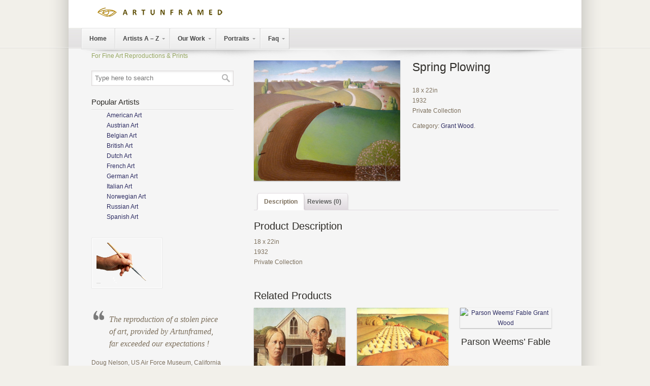

--- FILE ---
content_type: text/html; charset=UTF-8
request_url: https://artunframed.com/shop/spring-plowing/
body_size: 17042
content:
<!DOCTYPE html PUBLIC "-//W3C//DTD XHTML 1.0 Transitional//EN" "http://www.w3.org/TR/xhtml1/DTD/xhtml1-transitional.dtd">
<html xmlns="http://www.w3.org/1999/xhtml"  xmlns="http://www.w3.org/1999/xhtml" prefix="" lang="en-US">

<head profile="http://gmpg.org/xfn/11">
<meta http-equiv="Content-Type" content="text/html; charset=UTF-8" />
<meta name="viewport" content="width=device-width, initial-scale=1.0" />
<title>Spring Plowing   &laquo;  Reproduction Oil Painting | Artunframed</title>

<link rel="pingback" href="https://artunframed.com/xmlrpc.php" />


<!--[if IE 6]>
    <script  type="text/javascript" src="https://artunframed.com/wp-content/themes/u-design/scripts/DD_belatedPNG_0.0.8a-min.js"></script>
    <script  type="text/javascript">
    // <![CDATA[
	DD_belatedPNG.fix('.pngfix, img, #home-page-content li, #page-content li, #bottom li, #footer li, #recentcomments li span');
    // ]]>
    </script>
<![endif]-->
<!--[if lt IE 9]>
    <script src="https://artunframed.com/wp-content/themes/u-design/scripts/css3-mediaqueries.js"></script>
<![endif]-->


<!-- BEGIN Metadata added by the Add-Meta-Tags WordPress plugin -->
<meta name="description" content="18 x 22in 1932 Private Collection" />
<meta name="keywords" content="grant wood" />
<!-- END Metadata added by the Add-Meta-Tags WordPress plugin -->

<meta name='robots' content='max-image-preview:large' />
<link rel="alternate" type="application/rss+xml" title="Reproduction Oil Painting | Artunframed &raquo; Feed" href="https://artunframed.com/feed/" />
<link rel="alternate" type="application/rss+xml" title="Reproduction Oil Painting | Artunframed &raquo; Comments Feed" href="https://artunframed.com/comments/feed/" />
<link rel="alternate" type="application/rss+xml" title="Reproduction Oil Painting | Artunframed &raquo; Spring Plowing Comments Feed" href="https://artunframed.com/shop/spring-plowing/feed/" />
<link rel="alternate" title="oEmbed (JSON)" type="application/json+oembed" href="https://artunframed.com/wp-json/oembed/1.0/embed?url=https%3A%2F%2Fartunframed.com%2Fshop%2Fspring-plowing%2F" />
<link rel="alternate" title="oEmbed (XML)" type="text/xml+oembed" href="https://artunframed.com/wp-json/oembed/1.0/embed?url=https%3A%2F%2Fartunframed.com%2Fshop%2Fspring-plowing%2F&#038;format=xml" />
<style id='wp-img-auto-sizes-contain-inline-css' type='text/css'>
img:is([sizes=auto i],[sizes^="auto," i]){contain-intrinsic-size:3000px 1500px}
/*# sourceURL=wp-img-auto-sizes-contain-inline-css */
</style>
<link rel='stylesheet' id='prettyphoto-css' href='https://artunframed.com/wp-content/plugins/prettyphoto-media/css/prettyPhoto.css?ver=3.1.4' type='text/css' media='screen' />
<style id='wp-emoji-styles-inline-css' type='text/css'>

	img.wp-smiley, img.emoji {
		display: inline !important;
		border: none !important;
		box-shadow: none !important;
		height: 1em !important;
		width: 1em !important;
		margin: 0 0.07em !important;
		vertical-align: -0.1em !important;
		background: none !important;
		padding: 0 !important;
	}
/*# sourceURL=wp-emoji-styles-inline-css */
</style>
<style id='wp-block-library-inline-css' type='text/css'>
:root{--wp-block-synced-color:#7a00df;--wp-block-synced-color--rgb:122,0,223;--wp-bound-block-color:var(--wp-block-synced-color);--wp-editor-canvas-background:#ddd;--wp-admin-theme-color:#007cba;--wp-admin-theme-color--rgb:0,124,186;--wp-admin-theme-color-darker-10:#006ba1;--wp-admin-theme-color-darker-10--rgb:0,107,160.5;--wp-admin-theme-color-darker-20:#005a87;--wp-admin-theme-color-darker-20--rgb:0,90,135;--wp-admin-border-width-focus:2px}@media (min-resolution:192dpi){:root{--wp-admin-border-width-focus:1.5px}}.wp-element-button{cursor:pointer}:root .has-very-light-gray-background-color{background-color:#eee}:root .has-very-dark-gray-background-color{background-color:#313131}:root .has-very-light-gray-color{color:#eee}:root .has-very-dark-gray-color{color:#313131}:root .has-vivid-green-cyan-to-vivid-cyan-blue-gradient-background{background:linear-gradient(135deg,#00d084,#0693e3)}:root .has-purple-crush-gradient-background{background:linear-gradient(135deg,#34e2e4,#4721fb 50%,#ab1dfe)}:root .has-hazy-dawn-gradient-background{background:linear-gradient(135deg,#faaca8,#dad0ec)}:root .has-subdued-olive-gradient-background{background:linear-gradient(135deg,#fafae1,#67a671)}:root .has-atomic-cream-gradient-background{background:linear-gradient(135deg,#fdd79a,#004a59)}:root .has-nightshade-gradient-background{background:linear-gradient(135deg,#330968,#31cdcf)}:root .has-midnight-gradient-background{background:linear-gradient(135deg,#020381,#2874fc)}:root{--wp--preset--font-size--normal:16px;--wp--preset--font-size--huge:42px}.has-regular-font-size{font-size:1em}.has-larger-font-size{font-size:2.625em}.has-normal-font-size{font-size:var(--wp--preset--font-size--normal)}.has-huge-font-size{font-size:var(--wp--preset--font-size--huge)}.has-text-align-center{text-align:center}.has-text-align-left{text-align:left}.has-text-align-right{text-align:right}.has-fit-text{white-space:nowrap!important}#end-resizable-editor-section{display:none}.aligncenter{clear:both}.items-justified-left{justify-content:flex-start}.items-justified-center{justify-content:center}.items-justified-right{justify-content:flex-end}.items-justified-space-between{justify-content:space-between}.screen-reader-text{border:0;clip-path:inset(50%);height:1px;margin:-1px;overflow:hidden;padding:0;position:absolute;width:1px;word-wrap:normal!important}.screen-reader-text:focus{background-color:#ddd;clip-path:none;color:#444;display:block;font-size:1em;height:auto;left:5px;line-height:normal;padding:15px 23px 14px;text-decoration:none;top:5px;width:auto;z-index:100000}html :where(.has-border-color){border-style:solid}html :where([style*=border-top-color]){border-top-style:solid}html :where([style*=border-right-color]){border-right-style:solid}html :where([style*=border-bottom-color]){border-bottom-style:solid}html :where([style*=border-left-color]){border-left-style:solid}html :where([style*=border-width]){border-style:solid}html :where([style*=border-top-width]){border-top-style:solid}html :where([style*=border-right-width]){border-right-style:solid}html :where([style*=border-bottom-width]){border-bottom-style:solid}html :where([style*=border-left-width]){border-left-style:solid}html :where(img[class*=wp-image-]){height:auto;max-width:100%}:where(figure){margin:0 0 1em}html :where(.is-position-sticky){--wp-admin--admin-bar--position-offset:var(--wp-admin--admin-bar--height,0px)}@media screen and (max-width:600px){html :where(.is-position-sticky){--wp-admin--admin-bar--position-offset:0px}}

/*# sourceURL=wp-block-library-inline-css */
</style><style id='global-styles-inline-css' type='text/css'>
:root{--wp--preset--aspect-ratio--square: 1;--wp--preset--aspect-ratio--4-3: 4/3;--wp--preset--aspect-ratio--3-4: 3/4;--wp--preset--aspect-ratio--3-2: 3/2;--wp--preset--aspect-ratio--2-3: 2/3;--wp--preset--aspect-ratio--16-9: 16/9;--wp--preset--aspect-ratio--9-16: 9/16;--wp--preset--color--black: #000000;--wp--preset--color--cyan-bluish-gray: #abb8c3;--wp--preset--color--white: #ffffff;--wp--preset--color--pale-pink: #f78da7;--wp--preset--color--vivid-red: #cf2e2e;--wp--preset--color--luminous-vivid-orange: #ff6900;--wp--preset--color--luminous-vivid-amber: #fcb900;--wp--preset--color--light-green-cyan: #7bdcb5;--wp--preset--color--vivid-green-cyan: #00d084;--wp--preset--color--pale-cyan-blue: #8ed1fc;--wp--preset--color--vivid-cyan-blue: #0693e3;--wp--preset--color--vivid-purple: #9b51e0;--wp--preset--gradient--vivid-cyan-blue-to-vivid-purple: linear-gradient(135deg,rgb(6,147,227) 0%,rgb(155,81,224) 100%);--wp--preset--gradient--light-green-cyan-to-vivid-green-cyan: linear-gradient(135deg,rgb(122,220,180) 0%,rgb(0,208,130) 100%);--wp--preset--gradient--luminous-vivid-amber-to-luminous-vivid-orange: linear-gradient(135deg,rgb(252,185,0) 0%,rgb(255,105,0) 100%);--wp--preset--gradient--luminous-vivid-orange-to-vivid-red: linear-gradient(135deg,rgb(255,105,0) 0%,rgb(207,46,46) 100%);--wp--preset--gradient--very-light-gray-to-cyan-bluish-gray: linear-gradient(135deg,rgb(238,238,238) 0%,rgb(169,184,195) 100%);--wp--preset--gradient--cool-to-warm-spectrum: linear-gradient(135deg,rgb(74,234,220) 0%,rgb(151,120,209) 20%,rgb(207,42,186) 40%,rgb(238,44,130) 60%,rgb(251,105,98) 80%,rgb(254,248,76) 100%);--wp--preset--gradient--blush-light-purple: linear-gradient(135deg,rgb(255,206,236) 0%,rgb(152,150,240) 100%);--wp--preset--gradient--blush-bordeaux: linear-gradient(135deg,rgb(254,205,165) 0%,rgb(254,45,45) 50%,rgb(107,0,62) 100%);--wp--preset--gradient--luminous-dusk: linear-gradient(135deg,rgb(255,203,112) 0%,rgb(199,81,192) 50%,rgb(65,88,208) 100%);--wp--preset--gradient--pale-ocean: linear-gradient(135deg,rgb(255,245,203) 0%,rgb(182,227,212) 50%,rgb(51,167,181) 100%);--wp--preset--gradient--electric-grass: linear-gradient(135deg,rgb(202,248,128) 0%,rgb(113,206,126) 100%);--wp--preset--gradient--midnight: linear-gradient(135deg,rgb(2,3,129) 0%,rgb(40,116,252) 100%);--wp--preset--font-size--small: 13px;--wp--preset--font-size--medium: 20px;--wp--preset--font-size--large: 36px;--wp--preset--font-size--x-large: 42px;--wp--preset--spacing--20: 0.44rem;--wp--preset--spacing--30: 0.67rem;--wp--preset--spacing--40: 1rem;--wp--preset--spacing--50: 1.5rem;--wp--preset--spacing--60: 2.25rem;--wp--preset--spacing--70: 3.38rem;--wp--preset--spacing--80: 5.06rem;--wp--preset--shadow--natural: 6px 6px 9px rgba(0, 0, 0, 0.2);--wp--preset--shadow--deep: 12px 12px 50px rgba(0, 0, 0, 0.4);--wp--preset--shadow--sharp: 6px 6px 0px rgba(0, 0, 0, 0.2);--wp--preset--shadow--outlined: 6px 6px 0px -3px rgb(255, 255, 255), 6px 6px rgb(0, 0, 0);--wp--preset--shadow--crisp: 6px 6px 0px rgb(0, 0, 0);}:where(.is-layout-flex){gap: 0.5em;}:where(.is-layout-grid){gap: 0.5em;}body .is-layout-flex{display: flex;}.is-layout-flex{flex-wrap: wrap;align-items: center;}.is-layout-flex > :is(*, div){margin: 0;}body .is-layout-grid{display: grid;}.is-layout-grid > :is(*, div){margin: 0;}:where(.wp-block-columns.is-layout-flex){gap: 2em;}:where(.wp-block-columns.is-layout-grid){gap: 2em;}:where(.wp-block-post-template.is-layout-flex){gap: 1.25em;}:where(.wp-block-post-template.is-layout-grid){gap: 1.25em;}.has-black-color{color: var(--wp--preset--color--black) !important;}.has-cyan-bluish-gray-color{color: var(--wp--preset--color--cyan-bluish-gray) !important;}.has-white-color{color: var(--wp--preset--color--white) !important;}.has-pale-pink-color{color: var(--wp--preset--color--pale-pink) !important;}.has-vivid-red-color{color: var(--wp--preset--color--vivid-red) !important;}.has-luminous-vivid-orange-color{color: var(--wp--preset--color--luminous-vivid-orange) !important;}.has-luminous-vivid-amber-color{color: var(--wp--preset--color--luminous-vivid-amber) !important;}.has-light-green-cyan-color{color: var(--wp--preset--color--light-green-cyan) !important;}.has-vivid-green-cyan-color{color: var(--wp--preset--color--vivid-green-cyan) !important;}.has-pale-cyan-blue-color{color: var(--wp--preset--color--pale-cyan-blue) !important;}.has-vivid-cyan-blue-color{color: var(--wp--preset--color--vivid-cyan-blue) !important;}.has-vivid-purple-color{color: var(--wp--preset--color--vivid-purple) !important;}.has-black-background-color{background-color: var(--wp--preset--color--black) !important;}.has-cyan-bluish-gray-background-color{background-color: var(--wp--preset--color--cyan-bluish-gray) !important;}.has-white-background-color{background-color: var(--wp--preset--color--white) !important;}.has-pale-pink-background-color{background-color: var(--wp--preset--color--pale-pink) !important;}.has-vivid-red-background-color{background-color: var(--wp--preset--color--vivid-red) !important;}.has-luminous-vivid-orange-background-color{background-color: var(--wp--preset--color--luminous-vivid-orange) !important;}.has-luminous-vivid-amber-background-color{background-color: var(--wp--preset--color--luminous-vivid-amber) !important;}.has-light-green-cyan-background-color{background-color: var(--wp--preset--color--light-green-cyan) !important;}.has-vivid-green-cyan-background-color{background-color: var(--wp--preset--color--vivid-green-cyan) !important;}.has-pale-cyan-blue-background-color{background-color: var(--wp--preset--color--pale-cyan-blue) !important;}.has-vivid-cyan-blue-background-color{background-color: var(--wp--preset--color--vivid-cyan-blue) !important;}.has-vivid-purple-background-color{background-color: var(--wp--preset--color--vivid-purple) !important;}.has-black-border-color{border-color: var(--wp--preset--color--black) !important;}.has-cyan-bluish-gray-border-color{border-color: var(--wp--preset--color--cyan-bluish-gray) !important;}.has-white-border-color{border-color: var(--wp--preset--color--white) !important;}.has-pale-pink-border-color{border-color: var(--wp--preset--color--pale-pink) !important;}.has-vivid-red-border-color{border-color: var(--wp--preset--color--vivid-red) !important;}.has-luminous-vivid-orange-border-color{border-color: var(--wp--preset--color--luminous-vivid-orange) !important;}.has-luminous-vivid-amber-border-color{border-color: var(--wp--preset--color--luminous-vivid-amber) !important;}.has-light-green-cyan-border-color{border-color: var(--wp--preset--color--light-green-cyan) !important;}.has-vivid-green-cyan-border-color{border-color: var(--wp--preset--color--vivid-green-cyan) !important;}.has-pale-cyan-blue-border-color{border-color: var(--wp--preset--color--pale-cyan-blue) !important;}.has-vivid-cyan-blue-border-color{border-color: var(--wp--preset--color--vivid-cyan-blue) !important;}.has-vivid-purple-border-color{border-color: var(--wp--preset--color--vivid-purple) !important;}.has-vivid-cyan-blue-to-vivid-purple-gradient-background{background: var(--wp--preset--gradient--vivid-cyan-blue-to-vivid-purple) !important;}.has-light-green-cyan-to-vivid-green-cyan-gradient-background{background: var(--wp--preset--gradient--light-green-cyan-to-vivid-green-cyan) !important;}.has-luminous-vivid-amber-to-luminous-vivid-orange-gradient-background{background: var(--wp--preset--gradient--luminous-vivid-amber-to-luminous-vivid-orange) !important;}.has-luminous-vivid-orange-to-vivid-red-gradient-background{background: var(--wp--preset--gradient--luminous-vivid-orange-to-vivid-red) !important;}.has-very-light-gray-to-cyan-bluish-gray-gradient-background{background: var(--wp--preset--gradient--very-light-gray-to-cyan-bluish-gray) !important;}.has-cool-to-warm-spectrum-gradient-background{background: var(--wp--preset--gradient--cool-to-warm-spectrum) !important;}.has-blush-light-purple-gradient-background{background: var(--wp--preset--gradient--blush-light-purple) !important;}.has-blush-bordeaux-gradient-background{background: var(--wp--preset--gradient--blush-bordeaux) !important;}.has-luminous-dusk-gradient-background{background: var(--wp--preset--gradient--luminous-dusk) !important;}.has-pale-ocean-gradient-background{background: var(--wp--preset--gradient--pale-ocean) !important;}.has-electric-grass-gradient-background{background: var(--wp--preset--gradient--electric-grass) !important;}.has-midnight-gradient-background{background: var(--wp--preset--gradient--midnight) !important;}.has-small-font-size{font-size: var(--wp--preset--font-size--small) !important;}.has-medium-font-size{font-size: var(--wp--preset--font-size--medium) !important;}.has-large-font-size{font-size: var(--wp--preset--font-size--large) !important;}.has-x-large-font-size{font-size: var(--wp--preset--font-size--x-large) !important;}
/*# sourceURL=global-styles-inline-css */
</style>

<style id='classic-theme-styles-inline-css' type='text/css'>
/*! This file is auto-generated */
.wp-block-button__link{color:#fff;background-color:#32373c;border-radius:9999px;box-shadow:none;text-decoration:none;padding:calc(.667em + 2px) calc(1.333em + 2px);font-size:1.125em}.wp-block-file__button{background:#32373c;color:#fff;text-decoration:none}
/*# sourceURL=/wp-includes/css/classic-themes.min.css */
</style>
<link rel='stylesheet' id='dcjq-mega-menu-css' href='https://artunframed.com/wp-content/plugins/jquery-mega-menu/css/dcjq-mega-menu.css?ver=6.9' type='text/css' media='all' />
<link rel='stylesheet' id='tmls-testimonials-css' href='https://artunframed.com/wp-content/plugins/tmls_testimonials/css/testimonials.css?ver=6.9' type='text/css' media='all' />
<link rel='stylesheet' id='woocommerce-layout-css' href='//artunframed.com/wp-content/plugins/woocommerce/assets/css/woocommerce-layout.css?ver=2.1.5' type='text/css' media='all' />
<link rel='stylesheet' id='woocommerce-smallscreen-css' href='//artunframed.com/wp-content/plugins/woocommerce/assets/css/woocommerce-smallscreen.css?ver=2.1.5' type='text/css' media='only screen and (max-width: 768px)' />
<link rel='stylesheet' id='woocommerce-general-css' href='//artunframed.com/wp-content/plugins/woocommerce/assets/css/woocommerce.css?ver=2.1.5' type='text/css' media='all' />
<link rel='stylesheet' id='wp125style-css' href='https://artunframed.com/wp-content/plugins/wp125/wp125.css?ver=6.9' type='text/css' media='all' />
<link rel='stylesheet' id='ubermenu-basic-css' href='https://artunframed.com/wp-content/plugins/ubermenu/standard/styles/basic.css?ver=2.3.2.2' type='text/css' media='all' />
<link rel='stylesheet' id='ubermenu-silver-tabs-css' href='https://artunframed.com/wp-content/plugins/ubermenu/standard/styles/skins/silvertabs.css?ver=2.3.2.2' type='text/css' media='all' />
<link rel='stylesheet' id='wp-pagenavi-css' href='https://artunframed.com/wp-content/plugins/wp-pagenavi/pagenavi-css.css?ver=2.70' type='text/css' media='all' />
<link rel='stylesheet' id='u-design-woocommerce-styles-css' href='https://artunframed.com/wp-content/plugins/u-design-woocommerce/css/udesign-woocommerce-style.css?ver=2.1.4' type='text/css' media='all' />
<link rel='stylesheet' id='u-design-woocommerce-responsive-css' href='https://artunframed.com/wp-content/plugins/u-design-woocommerce/css/udesign-woocommerce-responsive.css?ver=2.1.4' type='text/css' media='all' />
<link rel='stylesheet' id='u-design-reset-css' href='https://artunframed.com/wp-content/themes/u-design/styles/common-css/reset.css?ver=1.0' type='text/css' media='screen' />
<link rel='stylesheet' id='u-design-text-css' href='https://artunframed.com/wp-content/themes/u-design/styles/style1/css/text.css?ver=1.0' type='text/css' media='screen' />
<link rel='stylesheet' id='u-design-grid-960-css' href='https://artunframed.com/wp-content/themes/u-design/styles/common-css/960.css?ver=1.0' type='text/css' media='screen' />
<link rel='stylesheet' id='u-design-superfish_menu-css' href='https://artunframed.com/wp-content/themes/u-design/scripts/superfish-menu/css/superfish.css?ver=1.7.2' type='text/css' media='screen' />
<link rel='stylesheet' id='u-design-pretty_photo-css' href='https://artunframed.com/wp-content/themes/u-design/scripts/prettyPhoto/css/prettyPhoto.css?ver=3.1.5' type='text/css' media='screen' />
<link rel='stylesheet' id='u-design-style-css' href='https://artunframed.com/wp-content/themes/u-design/styles/style1/css/style.css?ver=2.2.0' type='text/css' media='screen' />
<link rel='stylesheet' id='u-design-custom-style-css' href='https://artunframed.com/wp-content/themes/u-design/styles/custom/custom_style.css?ver=6.9' type='text/css' media='screen' />
<link rel='stylesheet' id='u-design-responsive-css' href='https://artunframed.com/wp-content/themes/u-design/styles/common-css/responsive.css?ver=2.2.0' type='text/css' media='screen' />
<link rel='stylesheet' id='u-design-style-orig-css' href='https://artunframed.com/wp-content/themes/u-design/style.css?ver=1.0' type='text/css' media='screen' />
<script type="text/javascript" src="https://artunframed.com/wp-includes/js/jquery/jquery.min.js?ver=3.7.1" id="jquery-core-js"></script>
<script type="text/javascript" src="https://artunframed.com/wp-includes/js/jquery/jquery-migrate.min.js?ver=3.4.1" id="jquery-migrate-js"></script>
<script type="text/javascript" src="https://artunframed.com/wp-content/plugins/jquery-mega-menu/js/jquery.dcmegamenu.1.3.4.min.js?ver=6.9" id="dcjqmegamenu-js"></script>
<link rel="https://api.w.org/" href="https://artunframed.com/wp-json/" /><link rel="EditURI" type="application/rsd+xml" title="RSD" href="https://artunframed.com/xmlrpc.php?rsd" />
<link rel="canonical" href="https://artunframed.com/shop/spring-plowing/" />
<link rel='shortlink' href='https://artunframed.com/?p=13579' />
<link rel="alternate" type="application/rss+xml"  title="New products" href="https://artunframed.com/shop/feed/" />

<!-- WooCommerce Version -->
<meta name="generator" content="WooCommerce 2.1.5" />


<style type="text/css">ul.products li.product .price .from, .order-info mark  { color:#7D705D; }</style>
<!-- UberMenu CSS - Controlled through UberMenu Options Panel 
================================================================ -->
<style type="text/css" id="ubermenu-style-generator-css">
/* Image Text Padding */
#megaMenu .ss-nav-menu-with-img > a > .wpmega-link-title, #megaMenu .ss-nav-menu-with-img > a > .wpmega-link-description, #megaMenu .ss-nav-menu-with-img > a > .wpmega-item-description, #megaMenu .ss-nav-menu-with-img > span.um-anchoremulator > .wpmega-link-title, #megaMenu .ss-nav-menu-with-img > span.um-anchoremulator > .wpmega-link-description, #megaMenu .ss-nav-menu-with-img > span.um-anchoremulator > .wpmega-item-description{
  padding-left: 23px;
}	
</style>
<!-- end UberMenu CSS -->
		
			
<!--[if lte IE 9]>
    <link rel="stylesheet" href="https://artunframed.com/wp-content/themes/u-design/styles/common-css/ie-all.css" media="screen" type="text/css" />
<![endif]-->
<!--[if lte IE 7]>
    <link rel="stylesheet" href="https://artunframed.com/wp-content/themes/u-design/styles/common-css/ie6-7.css" media="screen" type="text/css" />
<![endif]-->
<!--[if IE 6]>
    <link rel="stylesheet" href="https://artunframed.com/wp-content/themes/u-design/styles/common-css/ie6.css" media="screen" type="text/css" />
    <style type="text/css">
	body{ behavior: url("https://artunframed.com/wp-content/themes/u-design/scripts/csshover3.htc"); }
    </style>
<![endif]-->
<script>
  (function(i,s,o,g,r,a,m){i['GoogleAnalyticsObject']=r;i[r]=i[r]||function(){
  (i[r].q=i[r].q||[]).push(arguments)},i[r].l=1*new Date();a=s.createElement(o),
  m=s.getElementsByTagName(o)[0];a.async=1;a.src=g;m.parentNode.insertBefore(a,m)
  })(window,document,'script','//www.google-analytics.com/analytics.js','ga');

  ga('create', 'UA-44631361-1', 'artunframed.com');
  ga('send', 'pageview');

</script>
<meta name="p:domain_verify" content="7eb26cb2ced17457f1749b5606928e8c"/></head>
<body class="wp-singular product-template-default single single-product postid-13579 wp-theme-u-design  u-design-responsive-on woocommerce woocommerce-page no_title_section">
    
    <div id="wrapper-1" class="pngfix">
	<div id="top-wrapper">
            <div id="top-elements" class="container_24">

                    <div id="logo" class="grid_14">


                            <div class="site-name"><a  title="Reproduction Oil Painting | Artunframed" class="pngfix" href="https://artunframed.com">Reproduction Oil Painting | Artunframed</a></div>


                    </div>


                    <div id="slogan" class="grid_17">For Fine Art Reproductions &amp; Prints</div>

                    <!-- end logo slogan -->

	    </div>
	    <!-- end top-elements -->

            <div id="main-menu" class="pngfix">

                <div id="dropdown-holder" class="container_24">

<div id="megaMenu" class="megaMenuContainer megaMenu-nojs wpmega-preset-silver-tabs megaResponsive megaResponsiveToggle wpmega-withjs megaMenuOnHover megaFullWidth megaMenuHorizontal wpmega-noconflict megaMinimizeResiduals megaResetStyles"><div id="megaMenuToggle" class="megaMenuToggle">Menu&nbsp; <span class="megaMenuToggle-icon"></span></div><ul id="megaUber" class="megaMenu"><li id="menu-item-1163" class="menu-item menu-item-type-custom menu-item-object-custom menu-item-home ss-nav-menu-item-0 ss-nav-menu-item-depth-0 ss-nav-menu-reg um-flyout-align-center"><a href="http://artunframed.com/"><span class="wpmega-link-title">Home</span></a></li><li id="menu-item-1939" class="menu-item menu-item-type-post_type menu-item-object-page menu-item-has-children mega-with-sub ss-nav-menu-item-1 ss-nav-menu-item-depth-0 ss-nav-menu-mega ss-nav-menu-mega-fullWidth ss-nav-menu-mega-alignCenter ss-nav-menu-nolink"><span class="um-anchoremulator" ><span class="wpmega-link-title">Artists A – Z</span></span>
<ul class="sub-menu sub-menu-1">
<li id="menu-item-1934" class="menu-item menu-item-type-post_type menu-item-object-page ss-nav-menu-item-depth-1"><a href="https://artunframed.com/a/"><span class="wpmega-link-title">A  : Artists</span></a></li><li id="menu-item-1661" class="menu-item menu-item-type-custom menu-item-object-custom ss-nav-menu-item-depth-1"><a href="http://artunframed.com/b/"><span class="wpmega-link-title">B : Artists</span></a></li><li id="menu-item-1921" class="menu-item menu-item-type-post_type menu-item-object-page ss-nav-menu-item-depth-1"><a href="https://artunframed.com/c/"><span class="wpmega-link-title">C : Artists</span></a></li><li id="menu-item-1922" class="menu-item menu-item-type-post_type menu-item-object-page ss-nav-menu-item-depth-1"><a href="https://artunframed.com/d/"><span class="wpmega-link-title">D : Artists</span></a></li><li id="menu-item-1923" class="menu-item menu-item-type-post_type menu-item-object-page ss-nav-menu-item-depth-1"><a href="https://artunframed.com/e/"><span class="wpmega-link-title">E : Artists</span></a></li><li id="menu-item-1924" class="menu-item menu-item-type-post_type menu-item-object-page ss-nav-menu-item-depth-1"><a href="https://artunframed.com/f/"><span class="wpmega-link-title">F : Artists</span></a></li><li id="menu-item-1925" class="menu-item menu-item-type-post_type menu-item-object-page ss-nav-menu-item-depth-1"><a href="https://artunframed.com/g/"><span class="wpmega-link-title">G : Artists</span></a></li><li id="menu-item-1926" class="menu-item menu-item-type-post_type menu-item-object-page ss-nav-menu-item-depth-1"><a href="https://artunframed.com/h-2/"><span class="wpmega-link-title">H : Artists</span></a></li><li id="menu-item-1927" class="menu-item menu-item-type-post_type menu-item-object-page ss-nav-menu-item-depth-1"><a href="https://artunframed.com/i/"><span class="wpmega-link-title">I : Artists</span></a></li><li id="menu-item-1928" class="menu-item menu-item-type-post_type menu-item-object-page ss-nav-menu-item-depth-1"><a href="https://artunframed.com/j/"><span class="wpmega-link-title">J : Artists</span></a></li><li id="menu-item-1929" class="menu-item menu-item-type-post_type menu-item-object-page ss-nav-menu-item-depth-1"><a href="https://artunframed.com/k/"><span class="wpmega-link-title">K : Artists</span></a></li><li id="menu-item-1930" class="menu-item menu-item-type-post_type menu-item-object-page ss-nav-menu-item-depth-1"><a href="https://artunframed.com/l/"><span class="wpmega-link-title">L : Artists</span></a></li><li id="menu-item-1931" class="menu-item menu-item-type-post_type menu-item-object-page ss-nav-menu-item-depth-1"><a href="https://artunframed.com/m/"><span class="wpmega-link-title">M : Artists</span></a></li><li id="menu-item-1932" class="menu-item menu-item-type-post_type menu-item-object-page ss-nav-menu-item-depth-1"><a href="https://artunframed.com/n/"><span class="wpmega-link-title">N : Artists</span></a></li><li id="menu-item-1933" class="menu-item menu-item-type-post_type menu-item-object-page ss-nav-menu-item-depth-1"><a href="https://artunframed.com/o/"><span class="wpmega-link-title">O : Artists</span></a></li><li id="menu-item-1910" class="menu-item menu-item-type-post_type menu-item-object-page ss-nav-menu-item-depth-1"><a href="https://artunframed.com/p/"><span class="wpmega-link-title">P : Artists</span></a></li><li id="menu-item-1911" class="menu-item menu-item-type-post_type menu-item-object-page ss-nav-menu-item-depth-1"><a href="https://artunframed.com/q/"><span class="wpmega-link-title">Q : Artists</span></a></li><li id="menu-item-1912" class="menu-item menu-item-type-post_type menu-item-object-page ss-nav-menu-item-depth-1"><a href="https://artunframed.com/r/"><span class="wpmega-link-title">R : Artists</span></a></li><li id="menu-item-1913" class="menu-item menu-item-type-post_type menu-item-object-page ss-nav-menu-item-depth-1"><a href="https://artunframed.com/s/"><span class="wpmega-link-title">S : Artists</span></a></li><li id="menu-item-1914" class="menu-item menu-item-type-post_type menu-item-object-page ss-nav-menu-item-depth-1"><a href="https://artunframed.com/t/"><span class="wpmega-link-title">T : Artists</span></a></li><li id="menu-item-1915" class="menu-item menu-item-type-post_type menu-item-object-page ss-nav-menu-item-depth-1"><a href="https://artunframed.com/u/"><span class="wpmega-link-title">U : Artists</span></a></li><li id="menu-item-1916" class="menu-item menu-item-type-post_type menu-item-object-page ss-nav-menu-item-depth-1"><a href="https://artunframed.com/v/"><span class="wpmega-link-title">V : Artists</span></a></li><li id="menu-item-1917" class="menu-item menu-item-type-post_type menu-item-object-page ss-nav-menu-item-depth-1"><a href="https://artunframed.com/w/"><span class="wpmega-link-title">W : Artists</span></a></li><li id="menu-item-1918" class="menu-item menu-item-type-post_type menu-item-object-page ss-nav-menu-item-depth-1"><a href="https://artunframed.com/x/"><span class="wpmega-link-title">X : Artists</span></a></li><li id="menu-item-1919" class="menu-item menu-item-type-post_type menu-item-object-page ss-nav-menu-item-depth-1"><a href="https://artunframed.com/y/"><span class="wpmega-link-title">Y : Artists</span></a></li><li id="menu-item-1920" class="menu-item menu-item-type-post_type menu-item-object-page ss-nav-menu-item-depth-1"><a href="https://artunframed.com/z/"><span class="wpmega-link-title">Z : Artists</span></a></li><li id="menu-item-2531" class="menu-item menu-item-type-post_type menu-item-object-page ss-nav-menu-item-depth-1"><a href="https://artunframed.com/unknown/"><span class="wpmega-link-title">Unknown</span></a></li></ul>
</li><li id="menu-item-14124" class="menu-item menu-item-type-post_type menu-item-object-page ss-nav-menu-item-2 ss-nav-menu-item-depth-0 ss-nav-menu-mega ss-nav-menu-mega-alignCenter"><a href="https://artunframed.com/reproduction-gallery/"><span class="wpmega-link-title">Our Work</span></a></li><li id="menu-item-1978" class="menu-item menu-item-type-post_type menu-item-object-page ss-nav-menu-item-3 ss-nav-menu-item-depth-0 ss-nav-menu-mega ss-nav-menu-mega-alignCenter"><a href="https://artunframed.com/portraits/"><span class="wpmega-link-title">Portraits</span></a></li><li id="menu-item-23506" class="menu-item menu-item-type-post_type menu-item-object-page ss-nav-menu-item-4 ss-nav-menu-item-depth-0 ss-nav-menu-mega ss-nav-menu-mega-alignCenter"><a href="https://artunframed.com/faq-6/"><span class="wpmega-link-title">Faq</span></a></li></ul></div>
                </div>

                <!-- end dropdown-holder -->

            </div>

            <!-- end top-main-menu -->

	</div>
	<!-- end top-wrapper -->
        
	<div class="clear"></div>
        



            <div id="page-content-title">

                <div id="page-content-header" class="container_24">


                    <div id="page-title">



                            <h1>Spring Plowing</h1>



                    </div>

                    <!-- end page-title -->


                </div>

                <!-- end page-content-header -->

            </div>

            <!-- end page-content-title -->

	    <div class="clear"></div>

	    <div id="page-content">
<div class="no-breadcrumbs-padding"></div>

	<div id="content-container" class="container_24">    <div id="main-content" class="grid_16 push_8">        <div class="main-content-padding">
		
			

<div itemscope itemtype="http://schema.org/Product" id="product-13579" class="post-13579 product type-product status-publish has-post-thumbnail product_cat-grant-wood shipping-taxable product-type-simple product-cat-grant-wood instock">

	<div class="images">

	<a href="https://artunframed.com/wp-content/uploads/2013/09/Spring-Plowing-Grant-Wood.jpg" itemprop="image" class="woocommerce-main-image zoom" title="Spring Plowing Grant Wood" rel="prettyPhoto"><img width="432" height="355" src="https://artunframed.com/wp-content/uploads/2013/09/Spring-Plowing-Grant-Wood-432x355.jpg" class="attachment-shop_single size-shop_single wp-post-image" alt="Spring Plowing Grant Wood" title="Spring Plowing Grant Wood" decoding="async" fetchpriority="high" srcset="https://artunframed.com/wp-content/uploads/2013/09/Spring-Plowing-Grant-Wood-432x355.jpg 432w, https://artunframed.com/wp-content/uploads/2013/09/Spring-Plowing-Grant-Wood-80x65.jpg 80w, https://artunframed.com/wp-content/uploads/2013/09/Spring-Plowing-Grant-Wood-200x164.jpg 200w, https://artunframed.com/wp-content/uploads/2013/09/Spring-Plowing-Grant-Wood.jpg 1024w" sizes="(max-width: 432px) 100vw, 432px" /></a>
	
</div>

	<div class="summary entry-summary">

		<h1 itemprop="name" class="product_title entry-title">Spring Plowing</h1><div itemprop="offers" itemscope itemtype="http://schema.org/Offer">

	<p class="price"></p>

	<meta itemprop="price" content="" />
	<meta itemprop="priceCurrency" content="USD" />
	<link itemprop="availability" href="http://schema.org/InStock" />

</div><div itemprop="description">
	<p>18 x 22in<br />
1932<br />
Private Collection</p>
</div><div class="product_meta">

	
	
	<span class="posted_in">Category: <a href="https://artunframed.com/Artist/american-art/grant-wood/" rel="tag">Grant Wood</a>.</span>
	
	
</div>

	</div><!-- .summary -->

	
	<div class="woocommerce-tabs">
		<ul class="tabs">
			
				<li class="description_tab">
					<a href="#tab-description">Description</a>
				</li>

			
				<li class="reviews_tab">
					<a href="#tab-reviews">Reviews (0)</a>
				</li>

					</ul>
		
			<div class="panel entry-content" id="tab-description">
				
<h2>Product Description</h2>

<p>18 x 22in<br />
1932<br />
Private Collection </p>
			</div>

		
			<div class="panel entry-content" id="tab-reviews">
				<div id="reviews">
	<div id="comments">
		<h2>Reviews</h2>

		
			<p class="woocommerce-noreviews">There are no reviews yet.</p>

			</div>

	
		<div id="review_form_wrapper">
			<div id="review_form">
					<div id="respond" class="comment-respond">
		<h3 id="reply-title" class="comment-reply-title">Be the first to review &ldquo;Spring Plowing&rdquo; <small><a rel="nofollow" id="cancel-comment-reply-link" href="/shop/spring-plowing/#respond" style="display:none;">Cancel reply</a></small></h3><form action="https://artunframed.com/wp-comments-post.php" method="post" id="commentform" class="comment-form"><p class="comment-form-rating"><label for="rating">Your Rating</label><select name="rating" id="rating">
							<option value="">Rate&hellip;</option>
							<option value="5">Perfect</option>
							<option value="4">Good</option>
							<option value="3">Average</option>
							<option value="2">Not that bad</option>
							<option value="1">Very Poor</option>
						</select></p><p class="comment-form-comment"><label for="comment">Your Review</label><textarea id="comment" name="comment" cols="45" rows="8" aria-required="true"></textarea><input type="hidden" id="_wpnonce" name="_wpnonce" value="b0b1c78605" /><input type="hidden" name="_wp_http_referer" value="/shop/spring-plowing/" /></p><p class="comment-form-author"><label for="author">Name <span class="required">*</span></label> <input id="author" name="author" type="text" value="" size="30" aria-required="true" /></p>
<p class="comment-form-email"><label for="email">Email <span class="required">*</span></label> <input id="email" name="email" type="text" value="" size="30" aria-required="true" /></p>
<p class="form-submit"><input name="submit" type="submit" id="submit" class="submit" value="Submit" /> <input type='hidden' name='comment_post_ID' value='13579' id='comment_post_ID' />
<input type='hidden' name='comment_parent' id='comment_parent' value='0' />
</p><p style="display: none;"><input type="hidden" id="akismet_comment_nonce" name="akismet_comment_nonce" value="5eab642ea2" /></p><p style="display: none !important;" class="akismet-fields-container" data-prefix="ak_"><label>&#916;<textarea name="ak_hp_textarea" cols="45" rows="8" maxlength="100"></textarea></label><input type="hidden" id="ak_js_1" name="ak_js" value="61"/><script>document.getElementById( "ak_js_1" ).setAttribute( "value", ( new Date() ).getTime() );</script></p></form>	</div><!-- #respond -->
				</div>
		</div>

	
	<div class="clear"></div>
</div>			</div>

			</div>


	<div class="related products">

		<h2>Related Products</h2>

		<ul class="products">
			
				<li class="first post-13565 product type-product status-publish has-post-thumbnail product_cat-grant-wood shipping-taxable product-type-simple product-cat-grant-wood instock">

	
	<a href="https://artunframed.com/shop/american-gothic/">

		<img width="292" height="355" src="https://artunframed.com/wp-content/uploads/2013/09/American-Gothic-Grant-Wood-292x355.jpg" class="attachment-shop_catalog size-shop_catalog wp-post-image" alt="American Gothic Grant Wood" decoding="async" srcset="https://artunframed.com/wp-content/uploads/2013/09/American-Gothic-Grant-Wood-292x355.jpg 292w, https://artunframed.com/wp-content/uploads/2013/09/American-Gothic-Grant-Wood-65x80.jpg 65w, https://artunframed.com/wp-content/uploads/2013/09/American-Gothic-Grant-Wood-164x200.jpg 164w, https://artunframed.com/wp-content/uploads/2013/09/American-Gothic-Grant-Wood.jpg 597w" sizes="(max-width: 292px) 100vw, 292px" />
		<h3>American Gothic</h3>

		

	</a>

	
</li>
			
				<li class="post-13581 product type-product status-publish has-post-thumbnail product_cat-grant-wood shipping-taxable product-type-simple product-cat-grant-wood instock">

	
	<a href="https://artunframed.com/shop/fall-plowing/">

		<img width="450" height="339" src="https://artunframed.com/wp-content/uploads/2013/09/Fall-Plowing-Grant-Wood-450x339.jpg" class="attachment-shop_catalog size-shop_catalog wp-post-image" alt="Fall Plowing Grant Wood" decoding="async" srcset="https://artunframed.com/wp-content/uploads/2013/09/Fall-Plowing-Grant-Wood-450x339.jpg 450w, https://artunframed.com/wp-content/uploads/2013/09/Fall-Plowing-Grant-Wood-80x60.jpg 80w, https://artunframed.com/wp-content/uploads/2013/09/Fall-Plowing-Grant-Wood-200x150.jpg 200w, https://artunframed.com/wp-content/uploads/2013/09/Fall-Plowing-Grant-Wood.jpg 796w" sizes="(max-width: 450px) 100vw, 450px" />
		<h3>Fall Plowing</h3>

		

	</a>

	
</li>
			
				<li class="last post-13587 product type-product status-publish has-post-thumbnail product_cat-grant-wood shipping-taxable product-type-simple product-cat-grant-wood instock">

	
	<a href="https://artunframed.com/shop/parson-weems-fable/">

		<img width="450" height="343" src="https://artunframed.com/wp-content/uploads/2013/09/Parson-Weems-Fable-Grant-Wood-450x343.jpg" class="attachment-shop_catalog size-shop_catalog wp-post-image" alt="Parson Weems&#039; Fable Grant Wood" decoding="async" loading="lazy" srcset="https://artunframed.com/wp-content/uploads/2013/09/Parson-Weems-Fable-Grant-Wood-450x343.jpg 450w, https://artunframed.com/wp-content/uploads/2013/09/Parson-Weems-Fable-Grant-Wood-80x61.jpg 80w, https://artunframed.com/wp-content/uploads/2013/09/Parson-Weems-Fable-Grant-Wood-200x152.jpg 200w, https://artunframed.com/wp-content/uploads/2013/09/Parson-Weems-Fable-Grant-Wood.jpg 485w" sizes="auto, (max-width: 450px) 100vw, 450px" />
		<h3>Parson Weems&#8217; Fable</h3>

		

	</a>

	
</li>
			
		</ul>
	</div>


	<meta itemprop="url" content="https://artunframed.com/shop/spring-plowing/" />

</div><!-- #product-13579 -->


		
	        </div><!-- end main-content-padding -->    </div><!-- end main-content -->
	<div id="sidebar" class="grid_8 pull_16 sidebar-box">
	    <div id="sidebarSubnav">

<div id="search-5" class="widget widget_search substitute_widget_class"><form role="search" method="get" id="searchform" action="https://artunframed.com" >

    <div><label class="screen-reader-text" for="s">Search for:</label>

	<input type="text" value="" name="s" id="s" />

	<input type="submit" id="searchsubmit" value="Search" />

    </div>

    </form></div><div id="dc_jqmegamenu_widget-12" class="widget  substitute_widget_class"><h3 class="widgettitle">Popular Artists</h3>		<div class="dcjq-mega-menu" id="dc_jqmegamenu_widget-12-item">
		
		<ul id="menu-artists-2" class="menu"><li id="menu-item-13713" class="menu-item menu-item-type-taxonomy menu-item-object-product_cat menu-item-has-children menu-item-13713"><a href="https://artunframed.com/Artist/american-art/">American Art</a>
<ul class="sub-menu">
	<li id="menu-item-13702" class="menu-item menu-item-type-taxonomy menu-item-object-product_cat menu-item-13702"><a href="https://artunframed.com/Artist/american-art/albert-bierstadt/">Albert Bierstadt</a></li>
	<li id="menu-item-13712" class="menu-item menu-item-type-taxonomy menu-item-object-product_cat menu-item-13712"><a href="https://artunframed.com/Artist/american-art/mary-cassatt/">Mary Cassatt</a></li>
	<li id="menu-item-13711" class="menu-item menu-item-type-taxonomy menu-item-object-product_cat menu-item-13711"><a href="https://artunframed.com/Artist/american-art/john-singleton-copley/">John Singleton Copley</a></li>
	<li id="menu-item-13708" class="menu-item menu-item-type-taxonomy menu-item-object-product_cat menu-item-13708"><a href="https://artunframed.com/Artist/american-art/childe-hassam/">Childe Hassam</a></li>
	<li id="menu-item-13709" class="menu-item menu-item-type-taxonomy menu-item-object-product_cat menu-item-13709"><a href="https://artunframed.com/Artist/american-art/frederic-remington/">Frederic Remington</a></li>
	<li id="menu-item-13707" class="menu-item menu-item-type-taxonomy menu-item-object-product_cat menu-item-13707"><a href="https://artunframed.com/Artist/american-art/charles-m-russell/">Charles M Russell</a></li>
	<li id="menu-item-13703" class="menu-item menu-item-type-taxonomy menu-item-object-product_cat menu-item-13703"><a href="https://artunframed.com/Artist/american-art/john-singer-sargent/">John Singer Sargent</a></li>
	<li id="menu-item-13710" class="menu-item menu-item-type-taxonomy menu-item-object-product_cat menu-item-13710"><a href="https://artunframed.com/Artist/american-art/gilbert-charles-stuart/">Gilbert Charles Stuart</a></li>
	<li id="menu-item-13714" class="menu-item menu-item-type-taxonomy menu-item-object-product_cat menu-item-13714"><a href="https://artunframed.com/Artist/american-art/thomas-eakins/">Thomas Eakins</a></li>
	<li id="menu-item-13715" class="menu-item menu-item-type-taxonomy menu-item-object-product_cat menu-item-13715"><a href="https://artunframed.com/Artist/american-art/william-merrit-chase/">William Merrit Chase</a></li>
	<li id="menu-item-13716" class="menu-item menu-item-type-taxonomy menu-item-object-product_cat menu-item-13716"><a href="https://artunframed.com/Artist/american-art/winslow-homer-american-art/">Winslow Homer</a></li>
</ul>
</li>
<li id="menu-item-13717" class="menu-item menu-item-type-taxonomy menu-item-object-product_cat menu-item-has-children menu-item-13717"><a href="https://artunframed.com/Artist/austrian-art/">Austrian Art</a>
<ul class="sub-menu">
	<li id="menu-item-13706" class="menu-item menu-item-type-taxonomy menu-item-object-product_cat menu-item-13706"><a href="https://artunframed.com/Artist/austrian-art/gustav-klimt/">Gustav Klimt</a></li>
</ul>
</li>
<li id="menu-item-13718" class="menu-item menu-item-type-taxonomy menu-item-object-product_cat menu-item-has-children menu-item-13718"><a href="https://artunframed.com/Artist/belgian-art/">Belgian Art</a>
<ul class="sub-menu">
	<li id="menu-item-13719" class="menu-item menu-item-type-taxonomy menu-item-object-product_cat menu-item-13719"><a href="https://artunframed.com/Artist/belgian-art/peter-paul-rubens/">Peter Paul Rubens</a></li>
	<li id="menu-item-13720" class="menu-item menu-item-type-taxonomy menu-item-object-product_cat menu-item-13720"><a href="https://artunframed.com/Artist/belgian-art/pieter-brueghel/">Pieter Brueghel</a></li>
</ul>
</li>
<li id="menu-item-13721" class="menu-item menu-item-type-taxonomy menu-item-object-product_cat menu-item-has-children menu-item-13721"><a href="https://artunframed.com/Artist/british-art/">British Art</a>
<ul class="sub-menu">
	<li id="menu-item-13722" class="menu-item menu-item-type-taxonomy menu-item-object-product_cat menu-item-13722"><a href="https://artunframed.com/Artist/british-art/dante-gabriel-rossetti/">Dante Gabriel Rossetti</a></li>
	<li id="menu-item-13723" class="menu-item menu-item-type-taxonomy menu-item-object-product_cat menu-item-13723"><a href="https://artunframed.com/Artist/british-art/edward-burne-jones/">Edward Burne-Jones</a></li>
	<li id="menu-item-13724" class="menu-item menu-item-type-taxonomy menu-item-object-product_cat menu-item-13724"><a href="https://artunframed.com/Artist/british-art/john-constable/">John Constable</a></li>
	<li id="menu-item-13725" class="menu-item menu-item-type-taxonomy menu-item-object-product_cat menu-item-13725"><a href="https://artunframed.com/Artist/british-art/john-william-waterhouse/">John William Waterhouse</a></li>
	<li id="menu-item-13726" class="menu-item menu-item-type-taxonomy menu-item-object-product_cat menu-item-13726"><a href="https://artunframed.com/Artist/british-art/joseph-mallord-william-turner/">Joseph Mallord William Turner</a></li>
	<li id="menu-item-13727" class="menu-item menu-item-type-taxonomy menu-item-object-product_cat menu-item-13727"><a href="https://artunframed.com/Artist/british-art/lawrence-alma-tadema/">Lawrence Alma Tadema</a></li>
	<li id="menu-item-13728" class="menu-item menu-item-type-taxonomy menu-item-object-product_cat menu-item-13728"><a href="https://artunframed.com/Artist/british-art/thomas-gainsborough/">Thomas Gainsborough</a></li>
</ul>
</li>
<li id="menu-item-13729" class="menu-item menu-item-type-taxonomy menu-item-object-product_cat menu-item-has-children menu-item-13729"><a href="https://artunframed.com/Artist/dutch-art/">Dutch Art</a>
<ul class="sub-menu">
	<li id="menu-item-13733" class="menu-item menu-item-type-taxonomy menu-item-object-product_cat menu-item-13733"><a href="https://artunframed.com/Artist/dutch-art/vincent-van-gogh/">Vincent van Gogh</a></li>
	<li id="menu-item-13730" class="menu-item menu-item-type-taxonomy menu-item-object-product_cat menu-item-13730"><a href="https://artunframed.com/Artist/dutch-art/frans-hals/">Frans Hals</a></li>
	<li id="menu-item-13732" class="menu-item menu-item-type-taxonomy menu-item-object-product_cat menu-item-13732"><a href="https://artunframed.com/Artist/dutch-art/rembrandt/">Rembrandt</a></li>
	<li id="menu-item-13731" class="menu-item menu-item-type-taxonomy menu-item-object-product_cat menu-item-13731"><a href="https://artunframed.com/Artist/dutch-art/jan-vermeer/">Jan Vermeer</a></li>
</ul>
</li>
<li id="menu-item-13734" class="menu-item menu-item-type-taxonomy menu-item-object-product_cat menu-item-has-children menu-item-13734"><a href="https://artunframed.com/Artist/french-art/">French Art</a>
<ul class="sub-menu">
	<li id="menu-item-13739" class="menu-item menu-item-type-taxonomy menu-item-object-product_cat menu-item-13739"><a href="https://artunframed.com/Artist/french-art/francois-boucher-french-art/">François Boucher</a></li>
	<li id="menu-item-13746" class="menu-item menu-item-type-taxonomy menu-item-object-product_cat menu-item-13746"><a href="https://artunframed.com/Artist/french-art/william-adolphe-bouguereau/">William-Adolphe Bouguereau</a></li>
	<li id="menu-item-13700" class="menu-item menu-item-type-taxonomy menu-item-object-product_cat menu-item-13700"><a href="https://artunframed.com/Artist/french-art/paul-cezanne-french-art/">Paul Cézanne</a></li>
	<li id="menu-item-13697" class="menu-item menu-item-type-taxonomy menu-item-object-product_cat menu-item-13697"><a href="https://artunframed.com/Artist/french-art/edgar-degas/">Edgar Degas</a></li>
	<li id="menu-item-13738" class="menu-item menu-item-type-taxonomy menu-item-object-product_cat menu-item-13738"><a href="https://artunframed.com/Artist/french-art/eugene-delacroix-french-art/">Eugène Delacroix</a></li>
	<li id="menu-item-13701" class="menu-item menu-item-type-taxonomy menu-item-object-product_cat menu-item-13701"><a href="https://artunframed.com/Artist/french-art/paul-gauguin/">Paul Gauguin</a></li>
	<li id="menu-item-13743" class="menu-item menu-item-type-taxonomy menu-item-object-product_cat menu-item-13743"><a href="https://artunframed.com/Artist/french-art/jean-leon-gerome/">Jean-Léon Gérôme</a></li>
	<li id="menu-item-13737" class="menu-item menu-item-type-taxonomy menu-item-object-product_cat menu-item-13737"><a href="https://artunframed.com/Artist/french-art/edouard-manet/">Edouard Manet</a></li>
	<li id="menu-item-13699" class="menu-item menu-item-type-taxonomy menu-item-object-product_cat menu-item-13699"><a href="https://artunframed.com/Artist/french-art/claude-monet/">Claude Monet</a></li>
	<li id="menu-item-13735" class="menu-item menu-item-type-taxonomy menu-item-object-product_cat menu-item-13735"><a href="https://artunframed.com/Artist/french-art/camille-pissarro/">Camille Pissarro</a></li>
	<li id="menu-item-13744" class="menu-item menu-item-type-taxonomy menu-item-object-product_cat menu-item-13744"><a href="https://artunframed.com/Artist/french-art/odilon-redon/">Odilon Redon</a></li>
	<li id="menu-item-13698" class="menu-item menu-item-type-taxonomy menu-item-object-product_cat menu-item-13698"><a href="https://artunframed.com/Artist/french-art/pierre-renoir/">Pierre Renoir</a></li>
	<li id="menu-item-13736" class="menu-item menu-item-type-taxonomy menu-item-object-product_cat menu-item-13736"><a href="https://artunframed.com/Artist/french-art/chaim-soutine/">Chaim Soutine</a></li>
	<li id="menu-item-13740" class="menu-item menu-item-type-taxonomy menu-item-object-product_cat menu-item-13740"><a href="https://artunframed.com/Artist/french-art/henri-toulouse-lautrec/">Henri Toulouse-Lautrec</a></li>
	<li id="menu-item-13741" class="menu-item menu-item-type-taxonomy menu-item-object-product_cat menu-item-13741"><a href="https://artunframed.com/Artist/french-art/jacques-louis-david/">Jacques-Louis David</a></li>
	<li id="menu-item-13742" class="menu-item menu-item-type-taxonomy menu-item-object-product_cat menu-item-13742"><a href="https://artunframed.com/Artist/french-art/james-tissot/">James Tissot</a></li>
</ul>
</li>
<li id="menu-item-13745" class="menu-item menu-item-type-taxonomy menu-item-object-product_cat menu-item-has-children menu-item-13745"><a href="https://artunframed.com/Artist/german-art/">German Art</a>
<ul class="sub-menu">
	<li id="menu-item-13747" class="menu-item menu-item-type-taxonomy menu-item-object-product_cat menu-item-13747"><a href="https://artunframed.com/Artist/german-art/albrecht-durer/">Albrecht Dürer</a></li>
	<li id="menu-item-13748" class="menu-item menu-item-type-taxonomy menu-item-object-product_cat menu-item-13748"><a href="https://artunframed.com/Artist/german-art/august-macke/">August Macke</a></li>
	<li id="menu-item-13749" class="menu-item menu-item-type-taxonomy menu-item-object-product_cat menu-item-13749"><a href="https://artunframed.com/Artist/german-art/franz-marc/">Franz Marc</a></li>
	<li id="menu-item-13750" class="menu-item menu-item-type-taxonomy menu-item-object-product_cat menu-item-13750"><a href="https://artunframed.com/Artist/german-art/hans-memling/">Hans Memling</a></li>
	<li id="menu-item-13705" class="menu-item menu-item-type-taxonomy menu-item-object-product_cat menu-item-13705"><a href="https://artunframed.com/Artist/german-art/franz-xaver-winterhalter/">Franz Xaver Winterhalter</a></li>
</ul>
</li>
<li id="menu-item-13751" class="menu-item menu-item-type-taxonomy menu-item-object-product_cat menu-item-has-children menu-item-13751"><a href="https://artunframed.com/Artist/italian-art/">Italian Art</a>
<ul class="sub-menu">
	<li id="menu-item-13752" class="menu-item menu-item-type-taxonomy menu-item-object-product_cat menu-item-13752"><a href="https://artunframed.com/Artist/italian-art/antonio-da-correggio/">Antonio da Correggio</a></li>
	<li id="menu-item-13753" class="menu-item menu-item-type-taxonomy menu-item-object-product_cat menu-item-13753"><a href="https://artunframed.com/Artist/italian-art/canaletto/">Canaletto</a></li>
	<li id="menu-item-13754" class="menu-item menu-item-type-taxonomy menu-item-object-product_cat menu-item-13754"><a href="https://artunframed.com/Artist/italian-art/caravaggio/">Caravaggio</a></li>
	<li id="menu-item-13755" class="menu-item menu-item-type-taxonomy menu-item-object-product_cat menu-item-13755"><a href="https://artunframed.com/Artist/italian-art/leonardo-da-vinci-italian-art/">Leonardo Da Vinci</a></li>
	<li id="menu-item-13756" class="menu-item menu-item-type-taxonomy menu-item-object-product_cat menu-item-13756"><a href="https://artunframed.com/Artist/italian-art/michelangelo/">Michelangelo</a></li>
	<li id="menu-item-13757" class="menu-item menu-item-type-taxonomy menu-item-object-product_cat menu-item-13757"><a href="https://artunframed.com/Artist/italian-art/raphael/">Raphael</a></li>
	<li id="menu-item-13758" class="menu-item menu-item-type-taxonomy menu-item-object-product_cat menu-item-13758"><a href="https://artunframed.com/Artist/italian-art/sandro-botticelli/">Sandro Botticelli</a></li>
	<li id="menu-item-13759" class="menu-item menu-item-type-taxonomy menu-item-object-product_cat menu-item-13759"><a href="https://artunframed.com/Artist/italian-art/titian/">Titian</a></li>
</ul>
</li>
<li id="menu-item-13760" class="menu-item menu-item-type-taxonomy menu-item-object-product_cat menu-item-has-children menu-item-13760"><a href="https://artunframed.com/Artist/norwegian-art/">Norwegian Art</a>
<ul class="sub-menu">
	<li id="menu-item-13761" class="menu-item menu-item-type-taxonomy menu-item-object-product_cat menu-item-13761"><a href="https://artunframed.com/Artist/norwegian-art/edvard-munch/">Edvard Munch</a></li>
</ul>
</li>
<li id="menu-item-13762" class="menu-item menu-item-type-taxonomy menu-item-object-product_cat menu-item-has-children menu-item-13762"><a href="https://artunframed.com/Artist/russian-art/">Russian Art</a>
<ul class="sub-menu">
	<li id="menu-item-13767" class="menu-item menu-item-type-taxonomy menu-item-object-product_cat menu-item-13767"><a href="https://artunframed.com/Artist/russian-art/wassily-kandinsky/">Wassily Kandinsky</a></li>
</ul>
</li>
<li id="menu-item-13763" class="menu-item menu-item-type-taxonomy menu-item-object-product_cat menu-item-has-children menu-item-13763"><a href="https://artunframed.com/Artist/spanish-art/">Spanish Art</a>
<ul class="sub-menu">
	<li id="menu-item-13766" class="menu-item menu-item-type-taxonomy menu-item-object-product_cat menu-item-13766"><a href="https://artunframed.com/Artist/spanish-art/francisco-goya/">Francisco Goya</a></li>
	<li id="menu-item-13765" class="menu-item menu-item-type-taxonomy menu-item-object-product_cat menu-item-13765"><a href="https://artunframed.com/Artist/spanish-art/el-greco/">El Greco</a></li>
	<li id="menu-item-13764" class="menu-item menu-item-type-taxonomy menu-item-object-product_cat menu-item-13764"><a href="https://artunframed.com/Artist/spanish-art/diego-velazquez/">Diego Velázquez</a></li>
</ul>
</li>
</ul>		
		</div>
		</div><div id="text-33" class="widget widget_text substitute_widget_class">			<div class="textwidget"><div class="custom-frame-wrapper alignleft"><div class="custom-frame-inner-wrapper"><div class="custom-frame-padding">    <img src="http://artunframed.com/wp-content/uploads/2013/09/brushgif2.gif" alt="Artist with paint brush" /></div></div></div></div>
		</div><div id="text-40" class="widget widget_text substitute_widget_class">			<div class="textwidget"><blockquote class="alignleft"><p>The reproduction of a stolen piece of art, provided by Artunframed, far exceeded our expectations !</p></blockquote>
<p>Doug Nelson, US Air Force Museum, California</p>
</div>
		</div><div id="text-50" class="widget widget_text substitute_widget_class">			<div class="textwidget"><div class="custom-frame-wrapper alignleft frame-shadow"><div class="custom-frame-inner-wrapper"><div class="custom-frame-padding">    <img src="http://artunframed.com/wp-content/uploads/2013/09/artist59.gif" alt="Reproduction Artist" /></div></div></div>

<div class="simple" style="background-color:#EEEEEE; color:#333333;"><div class="inner-padding">Artists : Join our team and receive 90% of the commission fee

<a href="http://artunframed.com/artists-application/" style="text-decoration: none">Click here for more information</a> </div></div></div>
		</div><div id="text-43" class="widget widget_text substitute_widget_class">			<div class="textwidget"><script type="text/javascript" src="http://www.brainyquote.com/link/quotear.js"></script>
<small><i><a href="" target="_blank"></a></i></small></div>
		</div>                
	    </div>
	    <!-- end sidebarSubnav -->
	</div>
	<!-- end sidebar -->


</div><!-- end content-container -->
	


</div><!-- end page-content -->

<div class="clear"></div>

	    <div id="bottom-bg">
		<div id="bottom" class="container_24">
		    <div class="bottom-content-padding">
<div id='bottom_2' class='one_half'><div class='column-content-wrapper'><div class="bottom-col-content widget_text substitute_widget_class"><h3 class="bottom-col-title">Commissions</h3>			<div class="textwidget"><p>Commission a portrait or reproduction, entirely hand painted in oils on canvas. </p>
<p>We represent a number of gifted artists who can reproduce virtually any painting or paint any subject from your own supplied photographs</p>
<p><a href="http://artunframed.com/reproduction-gallery/" style="text-decoration: none">Click here to view their work</a> </p>
</div>
		</div></div></div><!-- end bottom_2 --><div id='bottom_4' class='one_half last_column'><div class='column-content-wrapper'><div class="bottom-col-content widget_text substitute_widget_class"><h3 class="bottom-col-title">Contact Us</h3>			<div class="textwidget"><p>European Office :<br />
The Art Studio, Kemp House, 152-160 City Road, London, EC1V 2NX, England</p>
<p>US Office :<br />
The Art Studio, 14350 60th St North Suite 26053, Clearwater, FL. 33760</p>
<p>&nbsp;</p>
</div>
		</div></div></div><!-- end bottom_4 -->		    </div>
		    <!-- end bottom-content-padding -->
		</div>
		<!-- end bottom -->
	    </div>
	    <!-- end bottom-bg -->

	    <div class="clear"></div>


	<div id="footer-bg">
		<div id="footer" class="container_24 footer-top">

		    <div id="footer_text" class="grid_20">

			<div>

© <a href="http://www.designlakeland.com">Design Lakeland</a>
			</div>

		    </div>


		    <div class="back-to-top">

			<a href="#top">Back to Top</a>

		    </div>

		</div>
	</div>

	<div class="clear"></div>





    </div><!-- end wrapper-1 -->

    <script type="speculationrules">
{"prefetch":[{"source":"document","where":{"and":[{"href_matches":"/*"},{"not":{"href_matches":["/wp-*.php","/wp-admin/*","/wp-content/uploads/*","/wp-content/*","/wp-content/plugins/*","/wp-content/themes/u-design/*","/*\\?(.+)"]}},{"not":{"selector_matches":"a[rel~=\"nofollow\"]"}},{"not":{"selector_matches":".no-prefetch, .no-prefetch a"}}]},"eagerness":"conservative"}]}
</script>
			<script type="text/javascript">
				jQuery(document).ready(function($) {
					jQuery('#dc_jqmegamenu_widget-9-item .menu').dcMegaMenu({
						rowItems: 1,
						subMenuWidth: '',
						speed: 'slow',
						effect: 'fade',
						event: 'hover'
											});
				});
			</script>
		
						<script type="text/javascript">
				jQuery(document).ready(function($) {
					jQuery('#dc_jqmegamenu_widget-10-item .menu').dcMegaMenu({
						rowItems: 1,
						subMenuWidth: '',
						speed: 'slow',
						effect: 'slide',
						event: 'hover'
											});
				});
			</script>
		
						<script type="text/javascript">
				jQuery(document).ready(function($) {
					jQuery('#dc_jqmegamenu_widget-11-item .menu').dcMegaMenu({
						rowItems: 1,
						subMenuWidth: '',
						speed: 'slow',
						effect: 'slide',
						event: 'hover'
											});
				});
			</script>
		
						<script type="text/javascript">
				jQuery(document).ready(function($) {
					jQuery('#dc_jqmegamenu_widget-12-item .menu').dcMegaMenu({
						rowItems: 1,
						subMenuWidth: '',
						speed: 'slow',
						effect: 'slide',
						event: 'hover'
											});
				});
			</script>
		
						<script type="text/javascript">
				jQuery(document).ready(function($) {
					jQuery('#dc_jqmegamenu_widget-14-item .menu').dcMegaMenu({
						rowItems: 1,
						subMenuWidth: '',
						speed: 0,
						effect: 'fade',
						event: 'hover'
											});
				});
			</script>
		
			<script type="text/javascript" src="https://artunframed.com/wp-content/plugins/prettyphoto-media/js/jquery.prettyPhoto.min.js?ver=3.1.4" id="prettyphoto-js"></script>
<script type="text/javascript" src="https://artunframed.com/wp-content/plugins/ubermenu/core/js/hoverIntent.js?ver=6.9" id="hoverintent-js"></script>
<script type="text/javascript" id="ubermenu-js-extra">
/* <![CDATA[ */
var uberMenuSettings = {"speed":"300","trigger":"hoverIntent","orientation":"horizontal","transition":"slide","hoverInterval":"20","hoverTimeout":"400","removeConflicts":"on","autoAlign":"off","noconflict":"off","fullWidthSubs":"off","androidClick":"on","iOScloseButton":"on","loadGoogleMaps":"off","repositionOnLoad":"off"};
//# sourceURL=ubermenu-js-extra
/* ]]> */
</script>
<script type="text/javascript" src="https://artunframed.com/wp-content/plugins/ubermenu/core/js/ubermenu.min.js?ver=6.9" id="ubermenu-js"></script>
<script type="text/javascript" src="https://artunframed.com/wp-includes/js/comment-reply.min.js?ver=6.9" id="comment-reply-js" async="async" data-wp-strategy="async" fetchpriority="low"></script>
<script type="text/javascript" src="https://artunframed.com/wp-content/plugins/tmls_testimonials/js/helper-plugins/jquery.touchSwipe.min.js" id="bth_touchSwipe-js"></script>
<script type="text/javascript" src="https://artunframed.com/wp-content/plugins/tmls_testimonials/js/jquery.carouFredSel-6.2.1.js" id="bth_carouFredSel-js"></script>
<script type="text/javascript" src="https://artunframed.com/wp-content/plugins/tmls_testimonials/js/testimonials.js" id="tmls-testimonials-js-js"></script>
<script type="text/javascript" id="wc-add-to-cart-js-extra">
/* <![CDATA[ */
var wc_add_to_cart_params = {"ajax_url":"/wp-admin/admin-ajax.php","ajax_loader_url":"//artunframed.com/wp-content/plugins/woocommerce/assets/images/ajax-loader@2x.gif","i18n_view_cart":"View Cart","cart_url":"https://artunframed.com/cart/","is_cart":"","cart_redirect_after_add":"yes"};
//# sourceURL=wc-add-to-cart-js-extra
/* ]]> */
</script>
<script type="text/javascript" src="//artunframed.com/wp-content/plugins/woocommerce/assets/js/frontend/add-to-cart.min.js?ver=2.1.5" id="wc-add-to-cart-js"></script>
<script type="text/javascript" id="wc-single-product-js-extra">
/* <![CDATA[ */
var wc_single_product_params = {"i18n_required_rating_text":"Please select a rating","review_rating_required":"yes"};
//# sourceURL=wc-single-product-js-extra
/* ]]> */
</script>
<script type="text/javascript" src="//artunframed.com/wp-content/plugins/woocommerce/assets/js/frontend/single-product.min.js?ver=2.1.5" id="wc-single-product-js"></script>
<script type="text/javascript" src="//artunframed.com/wp-content/plugins/woocommerce/assets/js/jquery-blockui/jquery.blockUI.min.js?ver=2.60" id="jquery-blockui-js"></script>
<script type="text/javascript" id="woocommerce-js-extra">
/* <![CDATA[ */
var woocommerce_params = {"ajax_url":"/wp-admin/admin-ajax.php","ajax_loader_url":"//artunframed.com/wp-content/plugins/woocommerce/assets/images/ajax-loader@2x.gif"};
//# sourceURL=woocommerce-js-extra
/* ]]> */
</script>
<script type="text/javascript" src="//artunframed.com/wp-content/plugins/woocommerce/assets/js/frontend/woocommerce.min.js?ver=2.1.5" id="woocommerce-js"></script>
<script type="text/javascript" src="//artunframed.com/wp-content/plugins/woocommerce/assets/js/jquery-cookie/jquery.cookie.min.js?ver=1.3.1" id="jquery-cookie-js"></script>
<script type="text/javascript" id="wc-cart-fragments-js-extra">
/* <![CDATA[ */
var wc_cart_fragments_params = {"ajax_url":"/wp-admin/admin-ajax.php","fragment_name":"wc_fragments"};
//# sourceURL=wc-cart-fragments-js-extra
/* ]]> */
</script>
<script type="text/javascript" src="//artunframed.com/wp-content/plugins/woocommerce/assets/js/frontend/cart-fragments.min.js?ver=2.1.5" id="wc-cart-fragments-js"></script>
<script type="text/javascript" src="https://artunframed.com/wp-content/themes/u-design/scripts/prettyPhoto/js/jquery.prettyPhoto.js?ver=3.1.5" id="pretty_photo_lib-js"></script>
<script type="text/javascript" src="https://artunframed.com/wp-content/themes/u-design/scripts/prettyPhoto/custom_params.js?ver=3.1.5" id="custom_pretty_photo-js"></script>
<script type="text/javascript" src="https://artunframed.com/wp-content/themes/u-design/scripts/superfish-menu/js/superfish.combined.js?ver=1.7.2" id="superfish-menu-js"></script>
<script type="text/javascript" id="udesign-scripts-js-extra">
/* <![CDATA[ */
var udesign_script_vars = {"search_widget_placeholder":"Type here to search"};
//# sourceURL=udesign-scripts-js-extra
/* ]]> */
</script>
<script type="text/javascript" src="https://artunframed.com/wp-content/themes/u-design/scripts/script.js?ver=1.0" id="udesign-scripts-js"></script>
<script type="text/javascript" src="https://artunframed.com/wp-content/themes/u-design/scripts/responsive/selectnav/selectnav.min.js?ver=0.1" id="udesign-responsive-menu-1-js"></script>
<script type="text/javascript" src="https://artunframed.com/wp-content/themes/u-design/scripts/responsive/selectnav/selectnav-options.js?ver=0.1" id="udesign-responsive-menu-1-options-js"></script>
<script defer type="text/javascript" src="https://artunframed.com/wp-content/plugins/akismet/_inc/akismet-frontend.js?ver=1762996624" id="akismet-frontend-js"></script>
<script id="wp-emoji-settings" type="application/json">
{"baseUrl":"https://s.w.org/images/core/emoji/17.0.2/72x72/","ext":".png","svgUrl":"https://s.w.org/images/core/emoji/17.0.2/svg/","svgExt":".svg","source":{"concatemoji":"https://artunframed.com/wp-includes/js/wp-emoji-release.min.js?ver=6.9"}}
</script>
<script type="module">
/* <![CDATA[ */
/*! This file is auto-generated */
const a=JSON.parse(document.getElementById("wp-emoji-settings").textContent),o=(window._wpemojiSettings=a,"wpEmojiSettingsSupports"),s=["flag","emoji"];function i(e){try{var t={supportTests:e,timestamp:(new Date).valueOf()};sessionStorage.setItem(o,JSON.stringify(t))}catch(e){}}function c(e,t,n){e.clearRect(0,0,e.canvas.width,e.canvas.height),e.fillText(t,0,0);t=new Uint32Array(e.getImageData(0,0,e.canvas.width,e.canvas.height).data);e.clearRect(0,0,e.canvas.width,e.canvas.height),e.fillText(n,0,0);const a=new Uint32Array(e.getImageData(0,0,e.canvas.width,e.canvas.height).data);return t.every((e,t)=>e===a[t])}function p(e,t){e.clearRect(0,0,e.canvas.width,e.canvas.height),e.fillText(t,0,0);var n=e.getImageData(16,16,1,1);for(let e=0;e<n.data.length;e++)if(0!==n.data[e])return!1;return!0}function u(e,t,n,a){switch(t){case"flag":return n(e,"\ud83c\udff3\ufe0f\u200d\u26a7\ufe0f","\ud83c\udff3\ufe0f\u200b\u26a7\ufe0f")?!1:!n(e,"\ud83c\udde8\ud83c\uddf6","\ud83c\udde8\u200b\ud83c\uddf6")&&!n(e,"\ud83c\udff4\udb40\udc67\udb40\udc62\udb40\udc65\udb40\udc6e\udb40\udc67\udb40\udc7f","\ud83c\udff4\u200b\udb40\udc67\u200b\udb40\udc62\u200b\udb40\udc65\u200b\udb40\udc6e\u200b\udb40\udc67\u200b\udb40\udc7f");case"emoji":return!a(e,"\ud83e\u1fac8")}return!1}function f(e,t,n,a){let r;const o=(r="undefined"!=typeof WorkerGlobalScope&&self instanceof WorkerGlobalScope?new OffscreenCanvas(300,150):document.createElement("canvas")).getContext("2d",{willReadFrequently:!0}),s=(o.textBaseline="top",o.font="600 32px Arial",{});return e.forEach(e=>{s[e]=t(o,e,n,a)}),s}function r(e){var t=document.createElement("script");t.src=e,t.defer=!0,document.head.appendChild(t)}a.supports={everything:!0,everythingExceptFlag:!0},new Promise(t=>{let n=function(){try{var e=JSON.parse(sessionStorage.getItem(o));if("object"==typeof e&&"number"==typeof e.timestamp&&(new Date).valueOf()<e.timestamp+604800&&"object"==typeof e.supportTests)return e.supportTests}catch(e){}return null}();if(!n){if("undefined"!=typeof Worker&&"undefined"!=typeof OffscreenCanvas&&"undefined"!=typeof URL&&URL.createObjectURL&&"undefined"!=typeof Blob)try{var e="postMessage("+f.toString()+"("+[JSON.stringify(s),u.toString(),c.toString(),p.toString()].join(",")+"));",a=new Blob([e],{type:"text/javascript"});const r=new Worker(URL.createObjectURL(a),{name:"wpTestEmojiSupports"});return void(r.onmessage=e=>{i(n=e.data),r.terminate(),t(n)})}catch(e){}i(n=f(s,u,c,p))}t(n)}).then(e=>{for(const n in e)a.supports[n]=e[n],a.supports.everything=a.supports.everything&&a.supports[n],"flag"!==n&&(a.supports.everythingExceptFlag=a.supports.everythingExceptFlag&&a.supports[n]);var t;a.supports.everythingExceptFlag=a.supports.everythingExceptFlag&&!a.supports.flag,a.supports.everything||((t=a.source||{}).concatemoji?r(t.concatemoji):t.wpemoji&&t.twemoji&&(r(t.twemoji),r(t.wpemoji)))});
//# sourceURL=https://artunframed.com/wp-includes/js/wp-emoji-loader.min.js
/* ]]> */
</script>
<script>
jQuery(function($) {
$('a[rel^="prettyPhoto"]').prettyPhoto();
});
</script>
        
</body>
</html>

--- FILE ---
content_type: text/css
request_url: https://artunframed.com/wp-content/plugins/u-design-woocommerce/css/udesign-woocommerce-responsive.css?ver=2.1.4
body_size: 365
content:
/* 

U-Design-WooCommerce Responsive Styles

*/




/* Mobile Screen ( smaller than 480px )*/
@media screen and (max-width: 480px) {

    
    .woocommerce ul.products li.product, .woocommerce-page ul.products li.product {
      margin: 0 3.8% 2.992em 0;
      width: 46%;
    }
    .woocommerce .related ul.products li.product, .woocommerce .related ul li.product, .woocommerce .upsells.products ul.products li.product, .woocommerce .upsells.products ul li.product, .woocommerce-page .related ul.products li.product, .woocommerce-page .related ul li.product, .woocommerce-page .upsells.products ul.products li.product, .woocommerce-page .upsells.products ul li.product {
      width: 46%;
    }
    
    ul.products li.product a { font-size: 0.9em; }
    
    .woocommerce div.product div.images, .woocommerce #content div.product div.images, .woocommerce-page div.product div.images, .woocommerce-page #content div.product div.images,
    .woocommerce div.product div.summary, .woocommerce #content div.product div.summary, .woocommerce-page div.product div.summary, .woocommerce-page #content div.product div.summary {
      width: 100%;
    }
    
    #home-page-content, #page-content, .no_title_section #page-content {
      background-size: 100% auto !important;
    }
    
    .woocommerce table.cart th, .woocommerce table.cart td, .woocommerce #content table.cart th, .woocommerce #content table.cart td, 
    .woocommerce-page table.cart th, .woocommerce-page table.cart td, .woocommerce-page #content table.cart th, .woocommerce-page #content table.cart td {
        min-width: 0;
    }
    .woocommerce table.shop_table.cart th, .woocommerce-page table.shop_table.cart th,
    .woocommerce table.shop_table.cart td, .woocommerce-page table.shop_table.cart td { padding-left:5px; padding-right:5px; }
    .woocommerce table.cart td.actions .coupon, .woocommerce #content table.cart td.actions .coupon, 
    .woocommerce-page table.cart td.actions .coupon, .woocommerce-page #content table.cart td.actions .coupon {
        margin-bottom: 10px;
    }
    .woocommerce table.cart td.actions .checkout-button { margin-right:5px; }
    .woocommerce .cart-collaterals .cart_totals, .woocommerce-page .cart-collaterals .cart_totals { width: 100%; }
    .woocommerce .col2-set .col-1, .woocommerce-page .col2-set .col-1 { width: 100%; }
    .woocommerce .col2-set .col-2, .woocommerce-page .col2-set .col-2 { width: 100%; }
    .woocommerce form .form-row-first, .woocommerce form .form-row-last, .woocommerce-page form .form-row-first, .woocommerce-page form .form-row-last { width: 98%; }
    
    div#wc-breadcrumbs { margin: 10px 10px 25px; }
    
    /*
    */
    
}

/* Medium Screen ( 480px to 719px ) */
@media screen and (min-width: 480px) and (max-width: 719px) {

    
    .woocommerce ul.products li.product, .woocommerce-page ul.products li.product {
      margin: 0 3.8% 2.992em 0;
      width: 46%;
      clear: none;
    }
    .woocommerce ul.products li.product:nth-child(2n), .woocommerce-page ul.products li.product:nth-child(2n) { float: left; }
    .woocommerce .related ul.products li.product, .woocommerce .related ul li.product, 
    .woocommerce .upsells.products ul.products li.product, .woocommerce .upsells.products ul li.product, 
    .woocommerce-page .related ul.products li.product, .woocommerce-page .related ul li.product, 
    .woocommerce-page .upsells.products ul.products li.product, .woocommerce-page .upsells.products ul li.product {
      width: 30%;
    }
    .woocommerce ul.products li.last, .woocommerce-page ul.products li.last {
      margin-right: 0;
    }
    #home-page-content, #page-content, .no_title_section #page-content {
      background-size: 100% auto !important;
    }
    
    .woocommerce .cart-collaterals .cart_totals, .woocommerce-page .cart-collaterals .cart_totals { width: 100%; }
    .woocommerce table.cart td.actions .checkout-button { margin-top:5px; }
    
    .woocommerce #customer_login.col2-set .col-1, .woocommerce-page #customer_login.col2-set .col-1,
    .woocommerce #customer_login.col2-set .col-2, .woocommerce-page #customer_login.col2-set .col-2 { width: 98%; }
    
    /* 
    */
    
}


/* 720px to 959px Screen */
@media screen and (min-width: 720px) and (max-width: 959px) {

    .woocommerce ul.products li.product, .woocommerce-page ul.products li.product {
      margin: 0 3.8% 2.992em 0;
      width: 46%;
      clear: none;
    }
    .woocommerce ul.products li.product:nth-child(2n), .woocommerce-page ul.products li.product:nth-child(2n) { float: left; }
    .woocommerce .related ul.products li.product, .woocommerce .related ul li.product, 
    .woocommerce .upsells.products ul.products li.product, .woocommerce .upsells.products ul li.product, 
    .woocommerce-page .related ul.products li.product, .woocommerce-page .related ul li.product, 
    .woocommerce-page .upsells.products ul.products li.product, .woocommerce-page .upsells.products ul li.product {
      width: 30%;
    }
    .woocommerce ul.products li.last, .woocommerce-page ul.products li.last {
      margin-right: 0;
    }

    #home-page-content, #page-content, .no_title_section #page-content {
      background-size: 100% auto !important;
    }
    /*
    */
    
    
}

